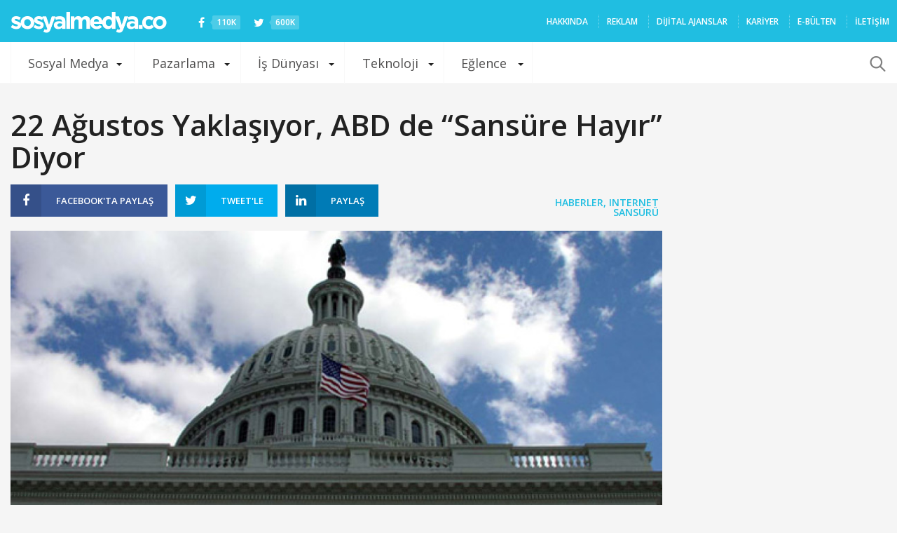

--- FILE ---
content_type: text/html; charset=utf-8
request_url: https://www.google.com/recaptcha/api2/aframe
body_size: 269
content:
<!DOCTYPE HTML><html><head><meta http-equiv="content-type" content="text/html; charset=UTF-8"></head><body><script nonce="OxAUuylC54MuZqPLkAQJZA">/** Anti-fraud and anti-abuse applications only. See google.com/recaptcha */ try{var clients={'sodar':'https://pagead2.googlesyndication.com/pagead/sodar?'};window.addEventListener("message",function(a){try{if(a.source===window.parent){var b=JSON.parse(a.data);var c=clients[b['id']];if(c){var d=document.createElement('img');d.src=c+b['params']+'&rc='+(localStorage.getItem("rc::a")?sessionStorage.getItem("rc::b"):"");window.document.body.appendChild(d);sessionStorage.setItem("rc::e",parseInt(sessionStorage.getItem("rc::e")||0)+1);localStorage.setItem("rc::h",'1768840823441');}}}catch(b){}});window.parent.postMessage("_grecaptcha_ready", "*");}catch(b){}</script></body></html>